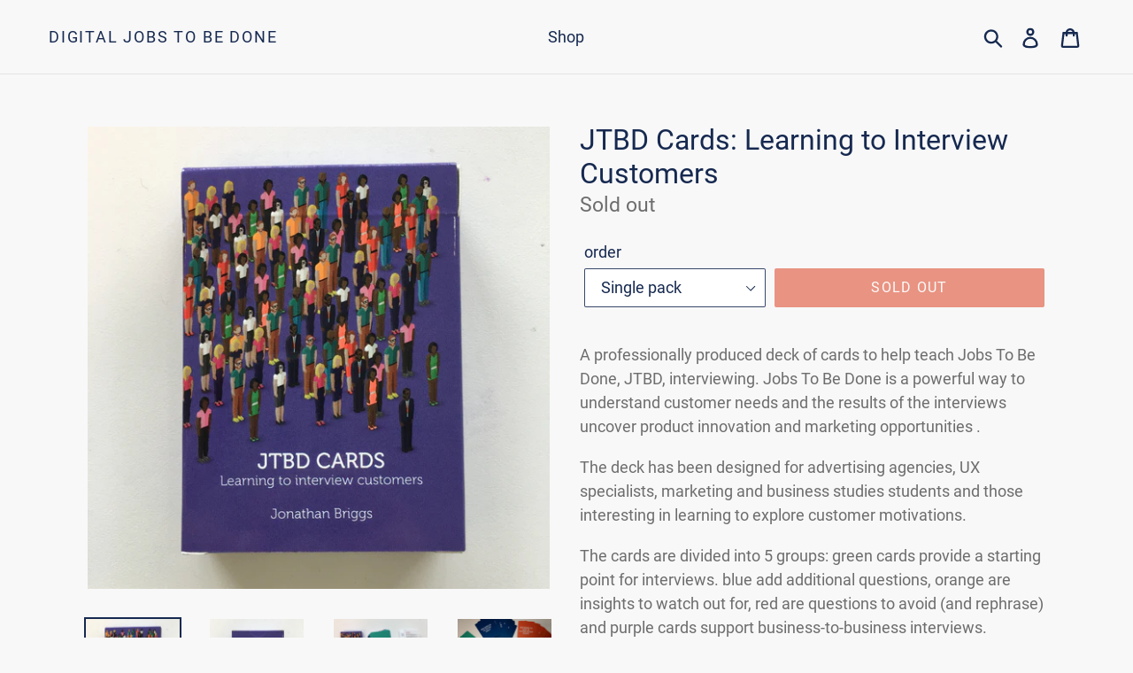

--- FILE ---
content_type: text/html; charset=utf-8
request_url: https://shop.digitaljobstobedone.com/products/jtbd-cards-learning-to-interview-customers
body_size: 16846
content:
<!doctype html>
<!--[if IE 9]> <html class="ie9 no-js" lang="en"> <![endif]-->
<!--[if (gt IE 9)|!(IE)]><!--> <html class="no-js" lang="en"> <!--<![endif]-->
<head>
  <meta charset="utf-8">
  <meta http-equiv="X-UA-Compatible" content="IE=edge,chrome=1">
  <meta name="viewport" content="width=device-width,initial-scale=1">
  <meta name="theme-color" content="#da2f0c">
  <link rel="canonical" href="https://shop.digitaljobstobedone.com/products/jtbd-cards-learning-to-interview-customers"><title>JTBD Cards: Learning to Interview Customers
&ndash; Digital Jobs To Be Done</title><meta name="description" content="A professionally produced deck of cards to help teach Jobs To Be Done, JTBD, interviewing. Jobs To Be Done is a powerful way to understand customer needs and the results of the interviews uncover product innovation and marketing opportunities . The deck has been designed for advertising agencies, UX specialists, market"><!-- /snippets/social-meta-tags.liquid -->




<meta property="og:site_name" content="Digital Jobs To Be Done">
<meta property="og:url" content="https://shop.digitaljobstobedone.com/products/jtbd-cards-learning-to-interview-customers">
<meta property="og:title" content="JTBD Cards: Learning to Interview Customers">
<meta property="og:type" content="product">
<meta property="og:description" content="A professionally produced deck of cards to help teach Jobs To Be Done, JTBD, interviewing. Jobs To Be Done is a powerful way to understand customer needs and the results of the interviews uncover product innovation and marketing opportunities . The deck has been designed for advertising agencies, UX specialists, market">

  <meta property="og:price:amount" content="49.99">
  <meta property="og:price:currency" content="USD">

<meta property="og:image" content="http://shop.digitaljobstobedone.com/cdn/shop/products/Photo_4-11-16_12_09_29_1200x1200.jpg?v=1537275807"><meta property="og:image" content="http://shop.digitaljobstobedone.com/cdn/shop/products/Photo_4-11-16_12_09_48_1200x1200.jpg?v=1537275807"><meta property="og:image" content="http://shop.digitaljobstobedone.com/cdn/shop/products/Photo_4-11-16_12_12_24_1200x1200.jpg?v=1537275807">
<meta property="og:image:secure_url" content="https://shop.digitaljobstobedone.com/cdn/shop/products/Photo_4-11-16_12_09_29_1200x1200.jpg?v=1537275807"><meta property="og:image:secure_url" content="https://shop.digitaljobstobedone.com/cdn/shop/products/Photo_4-11-16_12_09_48_1200x1200.jpg?v=1537275807"><meta property="og:image:secure_url" content="https://shop.digitaljobstobedone.com/cdn/shop/products/Photo_4-11-16_12_12_24_1200x1200.jpg?v=1537275807">


<meta name="twitter:card" content="summary_large_image">
<meta name="twitter:title" content="JTBD Cards: Learning to Interview Customers">
<meta name="twitter:description" content="A professionally produced deck of cards to help teach Jobs To Be Done, JTBD, interviewing. Jobs To Be Done is a powerful way to understand customer needs and the results of the interviews uncover product innovation and marketing opportunities . The deck has been designed for advertising agencies, UX specialists, market">


  <link href="//shop.digitaljobstobedone.com/cdn/shop/t/1/assets/theme.scss.css?v=1890119605049716611712054927" rel="stylesheet" type="text/css" media="all" />

  <script>
    var theme = {
      strings: {
        addToCart: "Add to cart",
        soldOut: "Sold out",
        unavailable: "Unavailable",
        regularPrice: "Regular price",
        sale: "Sale",
        showMore: "Show More",
        showLess: "Show Less",
        addressError: "Error looking up that address",
        addressNoResults: "No results for that address",
        addressQueryLimit: "You have exceeded the Google API usage limit. Consider upgrading to a \u003ca href=\"https:\/\/developers.google.com\/maps\/premium\/usage-limits\"\u003ePremium Plan\u003c\/a\u003e.",
        authError: "There was a problem authenticating your Google Maps account.",
        newWindow: "Opens in a new window.",
        external: "Opens external website.",
        newWindowExternal: "Opens external website in a new window."
      },
      moneyFormat: "${{amount}}"
    }

    document.documentElement.className = document.documentElement.className.replace('no-js', 'js');
  </script>

  <!--[if (lte IE 9) ]><script src="//shop.digitaljobstobedone.com/cdn/shop/t/1/assets/match-media.min.js?v=22265819453975888031533023240" type="text/javascript"></script><![endif]--><!--[if (gt IE 9)|!(IE)]><!--><script src="//shop.digitaljobstobedone.com/cdn/shop/t/1/assets/lazysizes.js?v=68441465964607740661533023240" async="async"></script><!--<![endif]-->
  <!--[if lte IE 9]><script src="//shop.digitaljobstobedone.com/cdn/shop/t/1/assets/lazysizes.min.js?v=32"></script><![endif]-->

  <!--[if (gt IE 9)|!(IE)]><!--><script src="//shop.digitaljobstobedone.com/cdn/shop/t/1/assets/vendor.js?v=121857302354663160541533023241" defer="defer"></script><!--<![endif]-->
  <!--[if lte IE 9]><script src="//shop.digitaljobstobedone.com/cdn/shop/t/1/assets/vendor.js?v=121857302354663160541533023241"></script><![endif]-->

  <!--[if (gt IE 9)|!(IE)]><!--><script src="//shop.digitaljobstobedone.com/cdn/shop/t/1/assets/theme.js?v=11615611305157307081639408476" defer="defer"></script><!--<![endif]-->
  <!--[if lte IE 9]><script src="//shop.digitaljobstobedone.com/cdn/shop/t/1/assets/theme.js?v=11615611305157307081639408476"></script><![endif]-->

  <script>window.performance && window.performance.mark && window.performance.mark('shopify.content_for_header.start');</script><meta id="shopify-digital-wallet" name="shopify-digital-wallet" content="/1864237169/digital_wallets/dialog">
<meta name="shopify-checkout-api-token" content="9d50b51db4b6d3e75423c02420456f91">
<meta id="in-context-paypal-metadata" data-shop-id="1864237169" data-venmo-supported="false" data-environment="production" data-locale="en_US" data-paypal-v4="true" data-currency="USD">
<link rel="alternate" type="application/json+oembed" href="https://shop.digitaljobstobedone.com/products/jtbd-cards-learning-to-interview-customers.oembed">
<script async="async" src="/checkouts/internal/preloads.js?locale=en-US"></script>
<link rel="preconnect" href="https://shop.app" crossorigin="anonymous">
<script async="async" src="https://shop.app/checkouts/internal/preloads.js?locale=en-US&shop_id=1864237169" crossorigin="anonymous"></script>
<script id="apple-pay-shop-capabilities" type="application/json">{"shopId":1864237169,"countryCode":"SG","currencyCode":"USD","merchantCapabilities":["supports3DS"],"merchantId":"gid:\/\/shopify\/Shop\/1864237169","merchantName":"Digital Jobs To Be Done","requiredBillingContactFields":["postalAddress","email","phone"],"requiredShippingContactFields":["postalAddress","email","phone"],"shippingType":"shipping","supportedNetworks":["visa","masterCard","amex"],"total":{"type":"pending","label":"Digital Jobs To Be Done","amount":"1.00"},"shopifyPaymentsEnabled":true,"supportsSubscriptions":true}</script>
<script id="shopify-features" type="application/json">{"accessToken":"9d50b51db4b6d3e75423c02420456f91","betas":["rich-media-storefront-analytics"],"domain":"shop.digitaljobstobedone.com","predictiveSearch":true,"shopId":1864237169,"locale":"en"}</script>
<script>var Shopify = Shopify || {};
Shopify.shop = "digitaljobstobedone.myshopify.com";
Shopify.locale = "en";
Shopify.currency = {"active":"USD","rate":"1.0"};
Shopify.country = "US";
Shopify.theme = {"name":"Debut","id":33203847281,"schema_name":"Debut","schema_version":"7.0.0","theme_store_id":796,"role":"main"};
Shopify.theme.handle = "null";
Shopify.theme.style = {"id":null,"handle":null};
Shopify.cdnHost = "shop.digitaljobstobedone.com/cdn";
Shopify.routes = Shopify.routes || {};
Shopify.routes.root = "/";</script>
<script type="module">!function(o){(o.Shopify=o.Shopify||{}).modules=!0}(window);</script>
<script>!function(o){function n(){var o=[];function n(){o.push(Array.prototype.slice.apply(arguments))}return n.q=o,n}var t=o.Shopify=o.Shopify||{};t.loadFeatures=n(),t.autoloadFeatures=n()}(window);</script>
<script>
  window.ShopifyPay = window.ShopifyPay || {};
  window.ShopifyPay.apiHost = "shop.app\/pay";
  window.ShopifyPay.redirectState = null;
</script>
<script id="shop-js-analytics" type="application/json">{"pageType":"product"}</script>
<script defer="defer" async type="module" src="//shop.digitaljobstobedone.com/cdn/shopifycloud/shop-js/modules/v2/client.init-shop-cart-sync_BT-GjEfc.en.esm.js"></script>
<script defer="defer" async type="module" src="//shop.digitaljobstobedone.com/cdn/shopifycloud/shop-js/modules/v2/chunk.common_D58fp_Oc.esm.js"></script>
<script defer="defer" async type="module" src="//shop.digitaljobstobedone.com/cdn/shopifycloud/shop-js/modules/v2/chunk.modal_xMitdFEc.esm.js"></script>
<script type="module">
  await import("//shop.digitaljobstobedone.com/cdn/shopifycloud/shop-js/modules/v2/client.init-shop-cart-sync_BT-GjEfc.en.esm.js");
await import("//shop.digitaljobstobedone.com/cdn/shopifycloud/shop-js/modules/v2/chunk.common_D58fp_Oc.esm.js");
await import("//shop.digitaljobstobedone.com/cdn/shopifycloud/shop-js/modules/v2/chunk.modal_xMitdFEc.esm.js");

  window.Shopify.SignInWithShop?.initShopCartSync?.({"fedCMEnabled":true,"windoidEnabled":true});

</script>
<script>
  window.Shopify = window.Shopify || {};
  if (!window.Shopify.featureAssets) window.Shopify.featureAssets = {};
  window.Shopify.featureAssets['shop-js'] = {"shop-cart-sync":["modules/v2/client.shop-cart-sync_DZOKe7Ll.en.esm.js","modules/v2/chunk.common_D58fp_Oc.esm.js","modules/v2/chunk.modal_xMitdFEc.esm.js"],"init-fed-cm":["modules/v2/client.init-fed-cm_B6oLuCjv.en.esm.js","modules/v2/chunk.common_D58fp_Oc.esm.js","modules/v2/chunk.modal_xMitdFEc.esm.js"],"shop-cash-offers":["modules/v2/client.shop-cash-offers_D2sdYoxE.en.esm.js","modules/v2/chunk.common_D58fp_Oc.esm.js","modules/v2/chunk.modal_xMitdFEc.esm.js"],"shop-login-button":["modules/v2/client.shop-login-button_QeVjl5Y3.en.esm.js","modules/v2/chunk.common_D58fp_Oc.esm.js","modules/v2/chunk.modal_xMitdFEc.esm.js"],"pay-button":["modules/v2/client.pay-button_DXTOsIq6.en.esm.js","modules/v2/chunk.common_D58fp_Oc.esm.js","modules/v2/chunk.modal_xMitdFEc.esm.js"],"shop-button":["modules/v2/client.shop-button_DQZHx9pm.en.esm.js","modules/v2/chunk.common_D58fp_Oc.esm.js","modules/v2/chunk.modal_xMitdFEc.esm.js"],"avatar":["modules/v2/client.avatar_BTnouDA3.en.esm.js"],"init-windoid":["modules/v2/client.init-windoid_CR1B-cfM.en.esm.js","modules/v2/chunk.common_D58fp_Oc.esm.js","modules/v2/chunk.modal_xMitdFEc.esm.js"],"init-shop-for-new-customer-accounts":["modules/v2/client.init-shop-for-new-customer-accounts_C_vY_xzh.en.esm.js","modules/v2/client.shop-login-button_QeVjl5Y3.en.esm.js","modules/v2/chunk.common_D58fp_Oc.esm.js","modules/v2/chunk.modal_xMitdFEc.esm.js"],"init-shop-email-lookup-coordinator":["modules/v2/client.init-shop-email-lookup-coordinator_BI7n9ZSv.en.esm.js","modules/v2/chunk.common_D58fp_Oc.esm.js","modules/v2/chunk.modal_xMitdFEc.esm.js"],"init-shop-cart-sync":["modules/v2/client.init-shop-cart-sync_BT-GjEfc.en.esm.js","modules/v2/chunk.common_D58fp_Oc.esm.js","modules/v2/chunk.modal_xMitdFEc.esm.js"],"shop-toast-manager":["modules/v2/client.shop-toast-manager_DiYdP3xc.en.esm.js","modules/v2/chunk.common_D58fp_Oc.esm.js","modules/v2/chunk.modal_xMitdFEc.esm.js"],"init-customer-accounts":["modules/v2/client.init-customer-accounts_D9ZNqS-Q.en.esm.js","modules/v2/client.shop-login-button_QeVjl5Y3.en.esm.js","modules/v2/chunk.common_D58fp_Oc.esm.js","modules/v2/chunk.modal_xMitdFEc.esm.js"],"init-customer-accounts-sign-up":["modules/v2/client.init-customer-accounts-sign-up_iGw4briv.en.esm.js","modules/v2/client.shop-login-button_QeVjl5Y3.en.esm.js","modules/v2/chunk.common_D58fp_Oc.esm.js","modules/v2/chunk.modal_xMitdFEc.esm.js"],"shop-follow-button":["modules/v2/client.shop-follow-button_CqMgW2wH.en.esm.js","modules/v2/chunk.common_D58fp_Oc.esm.js","modules/v2/chunk.modal_xMitdFEc.esm.js"],"checkout-modal":["modules/v2/client.checkout-modal_xHeaAweL.en.esm.js","modules/v2/chunk.common_D58fp_Oc.esm.js","modules/v2/chunk.modal_xMitdFEc.esm.js"],"shop-login":["modules/v2/client.shop-login_D91U-Q7h.en.esm.js","modules/v2/chunk.common_D58fp_Oc.esm.js","modules/v2/chunk.modal_xMitdFEc.esm.js"],"lead-capture":["modules/v2/client.lead-capture_BJmE1dJe.en.esm.js","modules/v2/chunk.common_D58fp_Oc.esm.js","modules/v2/chunk.modal_xMitdFEc.esm.js"],"payment-terms":["modules/v2/client.payment-terms_Ci9AEqFq.en.esm.js","modules/v2/chunk.common_D58fp_Oc.esm.js","modules/v2/chunk.modal_xMitdFEc.esm.js"]};
</script>
<script id="__st">var __st={"a":1864237169,"offset":28800,"reqid":"e7b9109b-48f7-4def-8082-0d31c01c134f-1769387778","pageurl":"shop.digitaljobstobedone.com\/products\/jtbd-cards-learning-to-interview-customers","u":"38571cb1cab0","p":"product","rtyp":"product","rid":1384619343985};</script>
<script>window.ShopifyPaypalV4VisibilityTracking = true;</script>
<script id="captcha-bootstrap">!function(){'use strict';const t='contact',e='account',n='new_comment',o=[[t,t],['blogs',n],['comments',n],[t,'customer']],c=[[e,'customer_login'],[e,'guest_login'],[e,'recover_customer_password'],[e,'create_customer']],r=t=>t.map((([t,e])=>`form[action*='/${t}']:not([data-nocaptcha='true']) input[name='form_type'][value='${e}']`)).join(','),a=t=>()=>t?[...document.querySelectorAll(t)].map((t=>t.form)):[];function s(){const t=[...o],e=r(t);return a(e)}const i='password',u='form_key',d=['recaptcha-v3-token','g-recaptcha-response','h-captcha-response',i],f=()=>{try{return window.sessionStorage}catch{return}},m='__shopify_v',_=t=>t.elements[u];function p(t,e,n=!1){try{const o=window.sessionStorage,c=JSON.parse(o.getItem(e)),{data:r}=function(t){const{data:e,action:n}=t;return t[m]||n?{data:e,action:n}:{data:t,action:n}}(c);for(const[e,n]of Object.entries(r))t.elements[e]&&(t.elements[e].value=n);n&&o.removeItem(e)}catch(o){console.error('form repopulation failed',{error:o})}}const l='form_type',E='cptcha';function T(t){t.dataset[E]=!0}const w=window,h=w.document,L='Shopify',v='ce_forms',y='captcha';let A=!1;((t,e)=>{const n=(g='f06e6c50-85a8-45c8-87d0-21a2b65856fe',I='https://cdn.shopify.com/shopifycloud/storefront-forms-hcaptcha/ce_storefront_forms_captcha_hcaptcha.v1.5.2.iife.js',D={infoText:'Protected by hCaptcha',privacyText:'Privacy',termsText:'Terms'},(t,e,n)=>{const o=w[L][v],c=o.bindForm;if(c)return c(t,g,e,D).then(n);var r;o.q.push([[t,g,e,D],n]),r=I,A||(h.body.append(Object.assign(h.createElement('script'),{id:'captcha-provider',async:!0,src:r})),A=!0)});var g,I,D;w[L]=w[L]||{},w[L][v]=w[L][v]||{},w[L][v].q=[],w[L][y]=w[L][y]||{},w[L][y].protect=function(t,e){n(t,void 0,e),T(t)},Object.freeze(w[L][y]),function(t,e,n,w,h,L){const[v,y,A,g]=function(t,e,n){const i=e?o:[],u=t?c:[],d=[...i,...u],f=r(d),m=r(i),_=r(d.filter((([t,e])=>n.includes(e))));return[a(f),a(m),a(_),s()]}(w,h,L),I=t=>{const e=t.target;return e instanceof HTMLFormElement?e:e&&e.form},D=t=>v().includes(t);t.addEventListener('submit',(t=>{const e=I(t);if(!e)return;const n=D(e)&&!e.dataset.hcaptchaBound&&!e.dataset.recaptchaBound,o=_(e),c=g().includes(e)&&(!o||!o.value);(n||c)&&t.preventDefault(),c&&!n&&(function(t){try{if(!f())return;!function(t){const e=f();if(!e)return;const n=_(t);if(!n)return;const o=n.value;o&&e.removeItem(o)}(t);const e=Array.from(Array(32),(()=>Math.random().toString(36)[2])).join('');!function(t,e){_(t)||t.append(Object.assign(document.createElement('input'),{type:'hidden',name:u})),t.elements[u].value=e}(t,e),function(t,e){const n=f();if(!n)return;const o=[...t.querySelectorAll(`input[type='${i}']`)].map((({name:t})=>t)),c=[...d,...o],r={};for(const[a,s]of new FormData(t).entries())c.includes(a)||(r[a]=s);n.setItem(e,JSON.stringify({[m]:1,action:t.action,data:r}))}(t,e)}catch(e){console.error('failed to persist form',e)}}(e),e.submit())}));const S=(t,e)=>{t&&!t.dataset[E]&&(n(t,e.some((e=>e===t))),T(t))};for(const o of['focusin','change'])t.addEventListener(o,(t=>{const e=I(t);D(e)&&S(e,y())}));const B=e.get('form_key'),M=e.get(l),P=B&&M;t.addEventListener('DOMContentLoaded',(()=>{const t=y();if(P)for(const e of t)e.elements[l].value===M&&p(e,B);[...new Set([...A(),...v().filter((t=>'true'===t.dataset.shopifyCaptcha))])].forEach((e=>S(e,t)))}))}(h,new URLSearchParams(w.location.search),n,t,e,['guest_login'])})(!0,!0)}();</script>
<script integrity="sha256-4kQ18oKyAcykRKYeNunJcIwy7WH5gtpwJnB7kiuLZ1E=" data-source-attribution="shopify.loadfeatures" defer="defer" src="//shop.digitaljobstobedone.com/cdn/shopifycloud/storefront/assets/storefront/load_feature-a0a9edcb.js" crossorigin="anonymous"></script>
<script crossorigin="anonymous" defer="defer" src="//shop.digitaljobstobedone.com/cdn/shopifycloud/storefront/assets/shopify_pay/storefront-65b4c6d7.js?v=20250812"></script>
<script data-source-attribution="shopify.dynamic_checkout.dynamic.init">var Shopify=Shopify||{};Shopify.PaymentButton=Shopify.PaymentButton||{isStorefrontPortableWallets:!0,init:function(){window.Shopify.PaymentButton.init=function(){};var t=document.createElement("script");t.src="https://shop.digitaljobstobedone.com/cdn/shopifycloud/portable-wallets/latest/portable-wallets.en.js",t.type="module",document.head.appendChild(t)}};
</script>
<script data-source-attribution="shopify.dynamic_checkout.buyer_consent">
  function portableWalletsHideBuyerConsent(e){var t=document.getElementById("shopify-buyer-consent"),n=document.getElementById("shopify-subscription-policy-button");t&&n&&(t.classList.add("hidden"),t.setAttribute("aria-hidden","true"),n.removeEventListener("click",e))}function portableWalletsShowBuyerConsent(e){var t=document.getElementById("shopify-buyer-consent"),n=document.getElementById("shopify-subscription-policy-button");t&&n&&(t.classList.remove("hidden"),t.removeAttribute("aria-hidden"),n.addEventListener("click",e))}window.Shopify?.PaymentButton&&(window.Shopify.PaymentButton.hideBuyerConsent=portableWalletsHideBuyerConsent,window.Shopify.PaymentButton.showBuyerConsent=portableWalletsShowBuyerConsent);
</script>
<script data-source-attribution="shopify.dynamic_checkout.cart.bootstrap">document.addEventListener("DOMContentLoaded",(function(){function t(){return document.querySelector("shopify-accelerated-checkout-cart, shopify-accelerated-checkout")}if(t())Shopify.PaymentButton.init();else{new MutationObserver((function(e,n){t()&&(Shopify.PaymentButton.init(),n.disconnect())})).observe(document.body,{childList:!0,subtree:!0})}}));
</script>
<link id="shopify-accelerated-checkout-styles" rel="stylesheet" media="screen" href="https://shop.digitaljobstobedone.com/cdn/shopifycloud/portable-wallets/latest/accelerated-checkout-backwards-compat.css" crossorigin="anonymous">
<style id="shopify-accelerated-checkout-cart">
        #shopify-buyer-consent {
  margin-top: 1em;
  display: inline-block;
  width: 100%;
}

#shopify-buyer-consent.hidden {
  display: none;
}

#shopify-subscription-policy-button {
  background: none;
  border: none;
  padding: 0;
  text-decoration: underline;
  font-size: inherit;
  cursor: pointer;
}

#shopify-subscription-policy-button::before {
  box-shadow: none;
}

      </style>

<script>window.performance && window.performance.mark && window.performance.mark('shopify.content_for_header.end');</script>
 
<script>
  var _talkableq = _talkableq || [];
  _talkableq.push(['authenticate_customer', {"email":"","first_name":"","last_name":"","customer_id":""}]);
</script>
<script src="//d2jjzw81hqbuqv.cloudfront.net/integration/talkable-4.2.5.min.js" type="text/javascript"></script>
<script async src="//d2jjzw81hqbuqv.cloudfront.net/integration/clients/digital-jobs-to-be-done.min.js" type="text/javascript"></script>

<link href="https://monorail-edge.shopifysvc.com" rel="dns-prefetch">
<script>(function(){if ("sendBeacon" in navigator && "performance" in window) {try {var session_token_from_headers = performance.getEntriesByType('navigation')[0].serverTiming.find(x => x.name == '_s').description;} catch {var session_token_from_headers = undefined;}var session_cookie_matches = document.cookie.match(/_shopify_s=([^;]*)/);var session_token_from_cookie = session_cookie_matches && session_cookie_matches.length === 2 ? session_cookie_matches[1] : "";var session_token = session_token_from_headers || session_token_from_cookie || "";function handle_abandonment_event(e) {var entries = performance.getEntries().filter(function(entry) {return /monorail-edge.shopifysvc.com/.test(entry.name);});if (!window.abandonment_tracked && entries.length === 0) {window.abandonment_tracked = true;var currentMs = Date.now();var navigation_start = performance.timing.navigationStart;var payload = {shop_id: 1864237169,url: window.location.href,navigation_start,duration: currentMs - navigation_start,session_token,page_type: "product"};window.navigator.sendBeacon("https://monorail-edge.shopifysvc.com/v1/produce", JSON.stringify({schema_id: "online_store_buyer_site_abandonment/1.1",payload: payload,metadata: {event_created_at_ms: currentMs,event_sent_at_ms: currentMs}}));}}window.addEventListener('pagehide', handle_abandonment_event);}}());</script>
<script id="web-pixels-manager-setup">(function e(e,d,r,n,o){if(void 0===o&&(o={}),!Boolean(null===(a=null===(i=window.Shopify)||void 0===i?void 0:i.analytics)||void 0===a?void 0:a.replayQueue)){var i,a;window.Shopify=window.Shopify||{};var t=window.Shopify;t.analytics=t.analytics||{};var s=t.analytics;s.replayQueue=[],s.publish=function(e,d,r){return s.replayQueue.push([e,d,r]),!0};try{self.performance.mark("wpm:start")}catch(e){}var l=function(){var e={modern:/Edge?\/(1{2}[4-9]|1[2-9]\d|[2-9]\d{2}|\d{4,})\.\d+(\.\d+|)|Firefox\/(1{2}[4-9]|1[2-9]\d|[2-9]\d{2}|\d{4,})\.\d+(\.\d+|)|Chrom(ium|e)\/(9{2}|\d{3,})\.\d+(\.\d+|)|(Maci|X1{2}).+ Version\/(15\.\d+|(1[6-9]|[2-9]\d|\d{3,})\.\d+)([,.]\d+|)( \(\w+\)|)( Mobile\/\w+|) Safari\/|Chrome.+OPR\/(9{2}|\d{3,})\.\d+\.\d+|(CPU[ +]OS|iPhone[ +]OS|CPU[ +]iPhone|CPU IPhone OS|CPU iPad OS)[ +]+(15[._]\d+|(1[6-9]|[2-9]\d|\d{3,})[._]\d+)([._]\d+|)|Android:?[ /-](13[3-9]|1[4-9]\d|[2-9]\d{2}|\d{4,})(\.\d+|)(\.\d+|)|Android.+Firefox\/(13[5-9]|1[4-9]\d|[2-9]\d{2}|\d{4,})\.\d+(\.\d+|)|Android.+Chrom(ium|e)\/(13[3-9]|1[4-9]\d|[2-9]\d{2}|\d{4,})\.\d+(\.\d+|)|SamsungBrowser\/([2-9]\d|\d{3,})\.\d+/,legacy:/Edge?\/(1[6-9]|[2-9]\d|\d{3,})\.\d+(\.\d+|)|Firefox\/(5[4-9]|[6-9]\d|\d{3,})\.\d+(\.\d+|)|Chrom(ium|e)\/(5[1-9]|[6-9]\d|\d{3,})\.\d+(\.\d+|)([\d.]+$|.*Safari\/(?![\d.]+ Edge\/[\d.]+$))|(Maci|X1{2}).+ Version\/(10\.\d+|(1[1-9]|[2-9]\d|\d{3,})\.\d+)([,.]\d+|)( \(\w+\)|)( Mobile\/\w+|) Safari\/|Chrome.+OPR\/(3[89]|[4-9]\d|\d{3,})\.\d+\.\d+|(CPU[ +]OS|iPhone[ +]OS|CPU[ +]iPhone|CPU IPhone OS|CPU iPad OS)[ +]+(10[._]\d+|(1[1-9]|[2-9]\d|\d{3,})[._]\d+)([._]\d+|)|Android:?[ /-](13[3-9]|1[4-9]\d|[2-9]\d{2}|\d{4,})(\.\d+|)(\.\d+|)|Mobile Safari.+OPR\/([89]\d|\d{3,})\.\d+\.\d+|Android.+Firefox\/(13[5-9]|1[4-9]\d|[2-9]\d{2}|\d{4,})\.\d+(\.\d+|)|Android.+Chrom(ium|e)\/(13[3-9]|1[4-9]\d|[2-9]\d{2}|\d{4,})\.\d+(\.\d+|)|Android.+(UC? ?Browser|UCWEB|U3)[ /]?(15\.([5-9]|\d{2,})|(1[6-9]|[2-9]\d|\d{3,})\.\d+)\.\d+|SamsungBrowser\/(5\.\d+|([6-9]|\d{2,})\.\d+)|Android.+MQ{2}Browser\/(14(\.(9|\d{2,})|)|(1[5-9]|[2-9]\d|\d{3,})(\.\d+|))(\.\d+|)|K[Aa][Ii]OS\/(3\.\d+|([4-9]|\d{2,})\.\d+)(\.\d+|)/},d=e.modern,r=e.legacy,n=navigator.userAgent;return n.match(d)?"modern":n.match(r)?"legacy":"unknown"}(),u="modern"===l?"modern":"legacy",c=(null!=n?n:{modern:"",legacy:""})[u],f=function(e){return[e.baseUrl,"/wpm","/b",e.hashVersion,"modern"===e.buildTarget?"m":"l",".js"].join("")}({baseUrl:d,hashVersion:r,buildTarget:u}),m=function(e){var d=e.version,r=e.bundleTarget,n=e.surface,o=e.pageUrl,i=e.monorailEndpoint;return{emit:function(e){var a=e.status,t=e.errorMsg,s=(new Date).getTime(),l=JSON.stringify({metadata:{event_sent_at_ms:s},events:[{schema_id:"web_pixels_manager_load/3.1",payload:{version:d,bundle_target:r,page_url:o,status:a,surface:n,error_msg:t},metadata:{event_created_at_ms:s}}]});if(!i)return console&&console.warn&&console.warn("[Web Pixels Manager] No Monorail endpoint provided, skipping logging."),!1;try{return self.navigator.sendBeacon.bind(self.navigator)(i,l)}catch(e){}var u=new XMLHttpRequest;try{return u.open("POST",i,!0),u.setRequestHeader("Content-Type","text/plain"),u.send(l),!0}catch(e){return console&&console.warn&&console.warn("[Web Pixels Manager] Got an unhandled error while logging to Monorail."),!1}}}}({version:r,bundleTarget:l,surface:e.surface,pageUrl:self.location.href,monorailEndpoint:e.monorailEndpoint});try{o.browserTarget=l,function(e){var d=e.src,r=e.async,n=void 0===r||r,o=e.onload,i=e.onerror,a=e.sri,t=e.scriptDataAttributes,s=void 0===t?{}:t,l=document.createElement("script"),u=document.querySelector("head"),c=document.querySelector("body");if(l.async=n,l.src=d,a&&(l.integrity=a,l.crossOrigin="anonymous"),s)for(var f in s)if(Object.prototype.hasOwnProperty.call(s,f))try{l.dataset[f]=s[f]}catch(e){}if(o&&l.addEventListener("load",o),i&&l.addEventListener("error",i),u)u.appendChild(l);else{if(!c)throw new Error("Did not find a head or body element to append the script");c.appendChild(l)}}({src:f,async:!0,onload:function(){if(!function(){var e,d;return Boolean(null===(d=null===(e=window.Shopify)||void 0===e?void 0:e.analytics)||void 0===d?void 0:d.initialized)}()){var d=window.webPixelsManager.init(e)||void 0;if(d){var r=window.Shopify.analytics;r.replayQueue.forEach((function(e){var r=e[0],n=e[1],o=e[2];d.publishCustomEvent(r,n,o)})),r.replayQueue=[],r.publish=d.publishCustomEvent,r.visitor=d.visitor,r.initialized=!0}}},onerror:function(){return m.emit({status:"failed",errorMsg:"".concat(f," has failed to load")})},sri:function(e){var d=/^sha384-[A-Za-z0-9+/=]+$/;return"string"==typeof e&&d.test(e)}(c)?c:"",scriptDataAttributes:o}),m.emit({status:"loading"})}catch(e){m.emit({status:"failed",errorMsg:(null==e?void 0:e.message)||"Unknown error"})}}})({shopId: 1864237169,storefrontBaseUrl: "https://shop.digitaljobstobedone.com",extensionsBaseUrl: "https://extensions.shopifycdn.com/cdn/shopifycloud/web-pixels-manager",monorailEndpoint: "https://monorail-edge.shopifysvc.com/unstable/produce_batch",surface: "storefront-renderer",enabledBetaFlags: ["2dca8a86"],webPixelsConfigList: [{"id":"74678385","eventPayloadVersion":"v1","runtimeContext":"LAX","scriptVersion":"1","type":"CUSTOM","privacyPurposes":["ANALYTICS"],"name":"Google Analytics tag (migrated)"},{"id":"shopify-app-pixel","configuration":"{}","eventPayloadVersion":"v1","runtimeContext":"STRICT","scriptVersion":"0450","apiClientId":"shopify-pixel","type":"APP","privacyPurposes":["ANALYTICS","MARKETING"]},{"id":"shopify-custom-pixel","eventPayloadVersion":"v1","runtimeContext":"LAX","scriptVersion":"0450","apiClientId":"shopify-pixel","type":"CUSTOM","privacyPurposes":["ANALYTICS","MARKETING"]}],isMerchantRequest: false,initData: {"shop":{"name":"Digital Jobs To Be Done","paymentSettings":{"currencyCode":"USD"},"myshopifyDomain":"digitaljobstobedone.myshopify.com","countryCode":"SG","storefrontUrl":"https:\/\/shop.digitaljobstobedone.com"},"customer":null,"cart":null,"checkout":null,"productVariants":[{"price":{"amount":49.99,"currencyCode":"USD"},"product":{"title":"JTBD Cards: Learning to Interview Customers","vendor":"Crimson Sunbird LLP","id":"1384619343985","untranslatedTitle":"JTBD Cards: Learning to Interview Customers","url":"\/products\/jtbd-cards-learning-to-interview-customers","type":"Cards"},"id":"12513335378033","image":{"src":"\/\/shop.digitaljobstobedone.com\/cdn\/shop\/products\/Photo_4-11-16_12_09_29.jpg?v=1537275807"},"sku":"J1","title":"Single pack","untranslatedTitle":"Single pack"},{"price":{"amount":89.99,"currencyCode":"USD"},"product":{"title":"JTBD Cards: Learning to Interview Customers","vendor":"Crimson Sunbird LLP","id":"1384619343985","untranslatedTitle":"JTBD Cards: Learning to Interview Customers","url":"\/products\/jtbd-cards-learning-to-interview-customers","type":"Cards"},"id":"13951958712433","image":{"src":"\/\/shop.digitaljobstobedone.com\/cdn\/shop\/products\/Photo_4-11-16_12_09_29.jpg?v=1537275807"},"sku":"J2","title":"Double (2) pack","untranslatedTitle":"Double (2) pack"},{"price":{"amount":209.99,"currencyCode":"USD"},"product":{"title":"JTBD Cards: Learning to Interview Customers","vendor":"Crimson Sunbird LLP","id":"1384619343985","untranslatedTitle":"JTBD Cards: Learning to Interview Customers","url":"\/products\/jtbd-cards-learning-to-interview-customers","type":"Cards"},"id":"13951958777969","image":{"src":"\/\/shop.digitaljobstobedone.com\/cdn\/shop\/products\/Photo_4-11-16_12_09_29.jpg?v=1537275807"},"sku":"J5","title":"Workshop (5) pack","untranslatedTitle":"Workshop (5) pack"}],"purchasingCompany":null},},"https://shop.digitaljobstobedone.com/cdn","fcfee988w5aeb613cpc8e4bc33m6693e112",{"modern":"","legacy":""},{"shopId":"1864237169","storefrontBaseUrl":"https:\/\/shop.digitaljobstobedone.com","extensionBaseUrl":"https:\/\/extensions.shopifycdn.com\/cdn\/shopifycloud\/web-pixels-manager","surface":"storefront-renderer","enabledBetaFlags":"[\"2dca8a86\"]","isMerchantRequest":"false","hashVersion":"fcfee988w5aeb613cpc8e4bc33m6693e112","publish":"custom","events":"[[\"page_viewed\",{}],[\"product_viewed\",{\"productVariant\":{\"price\":{\"amount\":49.99,\"currencyCode\":\"USD\"},\"product\":{\"title\":\"JTBD Cards: Learning to Interview Customers\",\"vendor\":\"Crimson Sunbird LLP\",\"id\":\"1384619343985\",\"untranslatedTitle\":\"JTBD Cards: Learning to Interview Customers\",\"url\":\"\/products\/jtbd-cards-learning-to-interview-customers\",\"type\":\"Cards\"},\"id\":\"12513335378033\",\"image\":{\"src\":\"\/\/shop.digitaljobstobedone.com\/cdn\/shop\/products\/Photo_4-11-16_12_09_29.jpg?v=1537275807\"},\"sku\":\"J1\",\"title\":\"Single pack\",\"untranslatedTitle\":\"Single pack\"}}]]"});</script><script>
  window.ShopifyAnalytics = window.ShopifyAnalytics || {};
  window.ShopifyAnalytics.meta = window.ShopifyAnalytics.meta || {};
  window.ShopifyAnalytics.meta.currency = 'USD';
  var meta = {"product":{"id":1384619343985,"gid":"gid:\/\/shopify\/Product\/1384619343985","vendor":"Crimson Sunbird LLP","type":"Cards","handle":"jtbd-cards-learning-to-interview-customers","variants":[{"id":12513335378033,"price":4999,"name":"JTBD Cards: Learning to Interview Customers - Single pack","public_title":"Single pack","sku":"J1"},{"id":13951958712433,"price":8999,"name":"JTBD Cards: Learning to Interview Customers - Double (2) pack","public_title":"Double (2) pack","sku":"J2"},{"id":13951958777969,"price":20999,"name":"JTBD Cards: Learning to Interview Customers - Workshop (5) pack","public_title":"Workshop (5) pack","sku":"J5"}],"remote":false},"page":{"pageType":"product","resourceType":"product","resourceId":1384619343985,"requestId":"e7b9109b-48f7-4def-8082-0d31c01c134f-1769387778"}};
  for (var attr in meta) {
    window.ShopifyAnalytics.meta[attr] = meta[attr];
  }
</script>
<script class="analytics">
  (function () {
    var customDocumentWrite = function(content) {
      var jquery = null;

      if (window.jQuery) {
        jquery = window.jQuery;
      } else if (window.Checkout && window.Checkout.$) {
        jquery = window.Checkout.$;
      }

      if (jquery) {
        jquery('body').append(content);
      }
    };

    var hasLoggedConversion = function(token) {
      if (token) {
        return document.cookie.indexOf('loggedConversion=' + token) !== -1;
      }
      return false;
    }

    var setCookieIfConversion = function(token) {
      if (token) {
        var twoMonthsFromNow = new Date(Date.now());
        twoMonthsFromNow.setMonth(twoMonthsFromNow.getMonth() + 2);

        document.cookie = 'loggedConversion=' + token + '; expires=' + twoMonthsFromNow;
      }
    }

    var trekkie = window.ShopifyAnalytics.lib = window.trekkie = window.trekkie || [];
    if (trekkie.integrations) {
      return;
    }
    trekkie.methods = [
      'identify',
      'page',
      'ready',
      'track',
      'trackForm',
      'trackLink'
    ];
    trekkie.factory = function(method) {
      return function() {
        var args = Array.prototype.slice.call(arguments);
        args.unshift(method);
        trekkie.push(args);
        return trekkie;
      };
    };
    for (var i = 0; i < trekkie.methods.length; i++) {
      var key = trekkie.methods[i];
      trekkie[key] = trekkie.factory(key);
    }
    trekkie.load = function(config) {
      trekkie.config = config || {};
      trekkie.config.initialDocumentCookie = document.cookie;
      var first = document.getElementsByTagName('script')[0];
      var script = document.createElement('script');
      script.type = 'text/javascript';
      script.onerror = function(e) {
        var scriptFallback = document.createElement('script');
        scriptFallback.type = 'text/javascript';
        scriptFallback.onerror = function(error) {
                var Monorail = {
      produce: function produce(monorailDomain, schemaId, payload) {
        var currentMs = new Date().getTime();
        var event = {
          schema_id: schemaId,
          payload: payload,
          metadata: {
            event_created_at_ms: currentMs,
            event_sent_at_ms: currentMs
          }
        };
        return Monorail.sendRequest("https://" + monorailDomain + "/v1/produce", JSON.stringify(event));
      },
      sendRequest: function sendRequest(endpointUrl, payload) {
        // Try the sendBeacon API
        if (window && window.navigator && typeof window.navigator.sendBeacon === 'function' && typeof window.Blob === 'function' && !Monorail.isIos12()) {
          var blobData = new window.Blob([payload], {
            type: 'text/plain'
          });

          if (window.navigator.sendBeacon(endpointUrl, blobData)) {
            return true;
          } // sendBeacon was not successful

        } // XHR beacon

        var xhr = new XMLHttpRequest();

        try {
          xhr.open('POST', endpointUrl);
          xhr.setRequestHeader('Content-Type', 'text/plain');
          xhr.send(payload);
        } catch (e) {
          console.log(e);
        }

        return false;
      },
      isIos12: function isIos12() {
        return window.navigator.userAgent.lastIndexOf('iPhone; CPU iPhone OS 12_') !== -1 || window.navigator.userAgent.lastIndexOf('iPad; CPU OS 12_') !== -1;
      }
    };
    Monorail.produce('monorail-edge.shopifysvc.com',
      'trekkie_storefront_load_errors/1.1',
      {shop_id: 1864237169,
      theme_id: 33203847281,
      app_name: "storefront",
      context_url: window.location.href,
      source_url: "//shop.digitaljobstobedone.com/cdn/s/trekkie.storefront.8d95595f799fbf7e1d32231b9a28fd43b70c67d3.min.js"});

        };
        scriptFallback.async = true;
        scriptFallback.src = '//shop.digitaljobstobedone.com/cdn/s/trekkie.storefront.8d95595f799fbf7e1d32231b9a28fd43b70c67d3.min.js';
        first.parentNode.insertBefore(scriptFallback, first);
      };
      script.async = true;
      script.src = '//shop.digitaljobstobedone.com/cdn/s/trekkie.storefront.8d95595f799fbf7e1d32231b9a28fd43b70c67d3.min.js';
      first.parentNode.insertBefore(script, first);
    };
    trekkie.load(
      {"Trekkie":{"appName":"storefront","development":false,"defaultAttributes":{"shopId":1864237169,"isMerchantRequest":null,"themeId":33203847281,"themeCityHash":"10152950620359338672","contentLanguage":"en","currency":"USD","eventMetadataId":"04cfeb63-9c4f-4bc5-8afb-f1e6de8d77ab"},"isServerSideCookieWritingEnabled":true,"monorailRegion":"shop_domain","enabledBetaFlags":["65f19447"]},"Session Attribution":{},"S2S":{"facebookCapiEnabled":false,"source":"trekkie-storefront-renderer","apiClientId":580111}}
    );

    var loaded = false;
    trekkie.ready(function() {
      if (loaded) return;
      loaded = true;

      window.ShopifyAnalytics.lib = window.trekkie;

      var originalDocumentWrite = document.write;
      document.write = customDocumentWrite;
      try { window.ShopifyAnalytics.merchantGoogleAnalytics.call(this); } catch(error) {};
      document.write = originalDocumentWrite;

      window.ShopifyAnalytics.lib.page(null,{"pageType":"product","resourceType":"product","resourceId":1384619343985,"requestId":"e7b9109b-48f7-4def-8082-0d31c01c134f-1769387778","shopifyEmitted":true});

      var match = window.location.pathname.match(/checkouts\/(.+)\/(thank_you|post_purchase)/)
      var token = match? match[1]: undefined;
      if (!hasLoggedConversion(token)) {
        setCookieIfConversion(token);
        window.ShopifyAnalytics.lib.track("Viewed Product",{"currency":"USD","variantId":12513335378033,"productId":1384619343985,"productGid":"gid:\/\/shopify\/Product\/1384619343985","name":"JTBD Cards: Learning to Interview Customers - Single pack","price":"49.99","sku":"J1","brand":"Crimson Sunbird LLP","variant":"Single pack","category":"Cards","nonInteraction":true,"remote":false},undefined,undefined,{"shopifyEmitted":true});
      window.ShopifyAnalytics.lib.track("monorail:\/\/trekkie_storefront_viewed_product\/1.1",{"currency":"USD","variantId":12513335378033,"productId":1384619343985,"productGid":"gid:\/\/shopify\/Product\/1384619343985","name":"JTBD Cards: Learning to Interview Customers - Single pack","price":"49.99","sku":"J1","brand":"Crimson Sunbird LLP","variant":"Single pack","category":"Cards","nonInteraction":true,"remote":false,"referer":"https:\/\/shop.digitaljobstobedone.com\/products\/jtbd-cards-learning-to-interview-customers"});
      }
    });


        var eventsListenerScript = document.createElement('script');
        eventsListenerScript.async = true;
        eventsListenerScript.src = "//shop.digitaljobstobedone.com/cdn/shopifycloud/storefront/assets/shop_events_listener-3da45d37.js";
        document.getElementsByTagName('head')[0].appendChild(eventsListenerScript);

})();</script>
  <script>
  if (!window.ga || (window.ga && typeof window.ga !== 'function')) {
    window.ga = function ga() {
      (window.ga.q = window.ga.q || []).push(arguments);
      if (window.Shopify && window.Shopify.analytics && typeof window.Shopify.analytics.publish === 'function') {
        window.Shopify.analytics.publish("ga_stub_called", {}, {sendTo: "google_osp_migration"});
      }
      console.error("Shopify's Google Analytics stub called with:", Array.from(arguments), "\nSee https://help.shopify.com/manual/promoting-marketing/pixels/pixel-migration#google for more information.");
    };
    if (window.Shopify && window.Shopify.analytics && typeof window.Shopify.analytics.publish === 'function') {
      window.Shopify.analytics.publish("ga_stub_initialized", {}, {sendTo: "google_osp_migration"});
    }
  }
</script>
<script
  defer
  src="https://shop.digitaljobstobedone.com/cdn/shopifycloud/perf-kit/shopify-perf-kit-3.0.4.min.js"
  data-application="storefront-renderer"
  data-shop-id="1864237169"
  data-render-region="gcp-us-east1"
  data-page-type="product"
  data-theme-instance-id="33203847281"
  data-theme-name="Debut"
  data-theme-version="7.0.0"
  data-monorail-region="shop_domain"
  data-resource-timing-sampling-rate="10"
  data-shs="true"
  data-shs-beacon="true"
  data-shs-export-with-fetch="true"
  data-shs-logs-sample-rate="1"
  data-shs-beacon-endpoint="https://shop.digitaljobstobedone.com/api/collect"
></script>
</head>

<body class="template-product">

  <a class="in-page-link visually-hidden skip-link" href="#MainContent">Skip to content</a>

  <div id="SearchDrawer" class="search-bar drawer drawer--top" role="dialog" aria-modal="true" aria-label="Search">
    <div class="search-bar__table">
      <div class="search-bar__table-cell search-bar__form-wrapper">
        <form class="search search-bar__form" action="/search" method="get" role="search">
          <input class="search__input search-bar__input" type="search" name="q" value="" placeholder="Search" aria-label="Search">
          <button class="search-bar__submit search__submit btn--link" type="submit">
            <svg aria-hidden="true" focusable="false" role="presentation" class="icon icon-search" viewBox="0 0 37 40"><path d="M35.6 36l-9.8-9.8c4.1-5.4 3.6-13.2-1.3-18.1-5.4-5.4-14.2-5.4-19.7 0-5.4 5.4-5.4 14.2 0 19.7 2.6 2.6 6.1 4.1 9.8 4.1 3 0 5.9-1 8.3-2.8l9.8 9.8c.4.4.9.6 1.4.6s1-.2 1.4-.6c.9-.9.9-2.1.1-2.9zm-20.9-8.2c-2.6 0-5.1-1-7-2.9-3.9-3.9-3.9-10.1 0-14C9.6 9 12.2 8 14.7 8s5.1 1 7 2.9c3.9 3.9 3.9 10.1 0 14-1.9 1.9-4.4 2.9-7 2.9z"/></svg>
            <span class="icon__fallback-text">Submit</span>
          </button>
        </form>
      </div>
      <div class="search-bar__table-cell text-right">
        <button type="button" class="btn--link search-bar__close js-drawer-close">
          <svg aria-hidden="true" focusable="false" role="presentation" class="icon icon-close" viewBox="0 0 37 40"><path d="M21.3 23l11-11c.8-.8.8-2 0-2.8-.8-.8-2-.8-2.8 0l-11 11-11-11c-.8-.8-2-.8-2.8 0-.8.8-.8 2 0 2.8l11 11-11 11c-.8.8-.8 2 0 2.8.4.4.9.6 1.4.6s1-.2 1.4-.6l11-11 11 11c.4.4.9.6 1.4.6s1-.2 1.4-.6c.8-.8.8-2 0-2.8l-11-11z"/></svg>
          <span class="icon__fallback-text">Close search</span>
        </button>
      </div>
    </div>
  </div>

  <div id="shopify-section-header" class="shopify-section">

<div data-section-id="header" data-section-type="header-section">
  

  <header class="site-header border-bottom logo--left" role="banner">
    <div class="grid grid--no-gutters grid--table site-header__mobile-nav">
      

      

      <div class="grid__item medium-up--one-quarter logo-align--left">
        
        
          <div class="h2 site-header__logo">
        
          
            <a class="site-header__logo-link" href="/">Digital Jobs To Be Done</a>
          
        
          </div>
        
      </div>

      
        <nav class="grid__item medium-up--one-half small--hide" id="AccessibleNav" role="navigation">
          <ul class="site-nav list--inline " id="SiteNav">
  



    
      <li>
        <a href="/collections/all" class="site-nav__link site-nav__link--main">Shop</a>
      </li>
    
  
</ul>

        </nav>
      

      <div class="grid__item medium-up--one-quarter text-right site-header__icons site-header__icons--plus">
        <div class="site-header__icons-wrapper">
          
            <div class="site-header__search site-header__icon small--hide">
              <form action="/search" method="get" class="search-header search" role="search">
  <input class="search-header__input search__input"
    type="search"
    name="q"
    placeholder="Search"
    aria-label="Search">
  <button class="search-header__submit search__submit btn--link site-header__icon" type="submit">
    <svg aria-hidden="true" focusable="false" role="presentation" class="icon icon-search" viewBox="0 0 37 40"><path d="M35.6 36l-9.8-9.8c4.1-5.4 3.6-13.2-1.3-18.1-5.4-5.4-14.2-5.4-19.7 0-5.4 5.4-5.4 14.2 0 19.7 2.6 2.6 6.1 4.1 9.8 4.1 3 0 5.9-1 8.3-2.8l9.8 9.8c.4.4.9.6 1.4.6s1-.2 1.4-.6c.9-.9.9-2.1.1-2.9zm-20.9-8.2c-2.6 0-5.1-1-7-2.9-3.9-3.9-3.9-10.1 0-14C9.6 9 12.2 8 14.7 8s5.1 1 7 2.9c3.9 3.9 3.9 10.1 0 14-1.9 1.9-4.4 2.9-7 2.9z"/></svg>
    <span class="icon__fallback-text">Submit</span>
  </button>
</form>

            </div>
          

          <button type="button" class="btn--link site-header__icon site-header__search-toggle js-drawer-open-top medium-up--hide">
            <svg aria-hidden="true" focusable="false" role="presentation" class="icon icon-search" viewBox="0 0 37 40"><path d="M35.6 36l-9.8-9.8c4.1-5.4 3.6-13.2-1.3-18.1-5.4-5.4-14.2-5.4-19.7 0-5.4 5.4-5.4 14.2 0 19.7 2.6 2.6 6.1 4.1 9.8 4.1 3 0 5.9-1 8.3-2.8l9.8 9.8c.4.4.9.6 1.4.6s1-.2 1.4-.6c.9-.9.9-2.1.1-2.9zm-20.9-8.2c-2.6 0-5.1-1-7-2.9-3.9-3.9-3.9-10.1 0-14C9.6 9 12.2 8 14.7 8s5.1 1 7 2.9c3.9 3.9 3.9 10.1 0 14-1.9 1.9-4.4 2.9-7 2.9z"/></svg>
            <span class="icon__fallback-text">Search</span>
          </button>

          
            
              <a href="/account/login" class="site-header__icon site-header__account">
                <svg aria-hidden="true" focusable="false" role="presentation" class="icon icon-login" viewBox="0 0 28.33 37.68"><path d="M14.17 14.9a7.45 7.45 0 1 0-7.5-7.45 7.46 7.46 0 0 0 7.5 7.45zm0-10.91a3.45 3.45 0 1 1-3.5 3.46A3.46 3.46 0 0 1 14.17 4zM14.17 16.47A14.18 14.18 0 0 0 0 30.68c0 1.41.66 4 5.11 5.66a27.17 27.17 0 0 0 9.06 1.34c6.54 0 14.17-1.84 14.17-7a14.18 14.18 0 0 0-14.17-14.21zm0 17.21c-6.3 0-10.17-1.77-10.17-3a10.17 10.17 0 1 1 20.33 0c.01 1.23-3.86 3-10.16 3z"/></svg>
                <span class="icon__fallback-text">Log in</span>
              </a>
            
          

          <a href="/cart" class="site-header__icon site-header__cart">
            <svg aria-hidden="true" focusable="false" role="presentation" class="icon icon-cart" viewBox="0 0 37 40"><path d="M36.5 34.8L33.3 8h-5.9C26.7 3.9 23 .8 18.5.8S10.3 3.9 9.6 8H3.7L.5 34.8c-.2 1.5.4 2.4.9 3 .5.5 1.4 1.2 3.1 1.2h28c1.3 0 2.4-.4 3.1-1.3.7-.7 1-1.8.9-2.9zm-18-30c2.2 0 4.1 1.4 4.7 3.2h-9.5c.7-1.9 2.6-3.2 4.8-3.2zM4.5 35l2.8-23h2.2v3c0 1.1.9 2 2 2s2-.9 2-2v-3h10v3c0 1.1.9 2 2 2s2-.9 2-2v-3h2.2l2.8 23h-28z"/></svg>
            <span class="icon__fallback-text">Cart</span>
            
          </a>

          
            <button type="button" class="btn--link site-header__icon site-header__menu js-mobile-nav-toggle mobile-nav--open" aria-controls="navigation"  aria-expanded="false" aria-label="Menu">
              <svg aria-hidden="true" focusable="false" role="presentation" class="icon icon-hamburger" viewBox="0 0 37 40"><path d="M33.5 25h-30c-1.1 0-2-.9-2-2s.9-2 2-2h30c1.1 0 2 .9 2 2s-.9 2-2 2zm0-11.5h-30c-1.1 0-2-.9-2-2s.9-2 2-2h30c1.1 0 2 .9 2 2s-.9 2-2 2zm0 23h-30c-1.1 0-2-.9-2-2s.9-2 2-2h30c1.1 0 2 .9 2 2s-.9 2-2 2z"/></svg>
              <svg aria-hidden="true" focusable="false" role="presentation" class="icon icon-close" viewBox="0 0 37 40"><path d="M21.3 23l11-11c.8-.8.8-2 0-2.8-.8-.8-2-.8-2.8 0l-11 11-11-11c-.8-.8-2-.8-2.8 0-.8.8-.8 2 0 2.8l11 11-11 11c-.8.8-.8 2 0 2.8.4.4.9.6 1.4.6s1-.2 1.4-.6l11-11 11 11c.4.4.9.6 1.4.6s1-.2 1.4-.6c.8-.8.8-2 0-2.8l-11-11z"/></svg>
            </button>
          
        </div>

      </div>
    </div>

    <nav class="mobile-nav-wrapper medium-up--hide" role="navigation">
      <ul id="MobileNav" class="mobile-nav">
        
<li class="mobile-nav__item">
            
              <a href="/collections/all" class="mobile-nav__link">
                Shop
              </a>
            
          </li>
        
      </ul>
    </nav>
  </header>

  
</div>



<script type="application/ld+json">
{
  "@context": "http://schema.org",
  "@type": "Organization",
  "name": "Digital Jobs To Be Done",
  
  "sameAs": [
    "",
    "",
    "",
    "",
    "",
    "",
    "",
    ""
  ],
  "url": "https://shop.digitaljobstobedone.com"
}
</script>


</div>

  <div class="page-container" id="PageContainer">

    <main class="main-content js-focus-hidden" id="MainContent" role="main" tabindex="-1">
      

<div id="shopify-section-product-template" class="shopify-section"><div class="product-template__container page-width"
  id="ProductSection-product-template"
  data-section-id="product-template"
  data-section-type="product"
  data-enable-history-state="true"
>
  


  <div class="grid product-single">
    <div class="grid__item product-single__photos medium-up--one-half">
        
        
        
        
<style>
  
  
  @media screen and (min-width: 750px) { 
    #FeaturedImage-product-template-3791471738993 {
      max-width: 530px;
      max-height: 530.0px;
    }
    #FeaturedImageZoom-product-template-3791471738993-wrapper {
      max-width: 530px;
      max-height: 530.0px;
    }
   } 
  
  
    
    @media screen and (max-width: 749px) {
      #FeaturedImage-product-template-3791471738993 {
        max-width: 750px;
        max-height: 750px;
      }
      #FeaturedImageZoom-product-template-3791471738993-wrapper {
        max-width: 750px;
      }
    }
  
</style>


        <div id="FeaturedImageZoom-product-template-3791471738993-wrapper" class="product-single__photo-wrapper js">
          <div
          id="FeaturedImageZoom-product-template-3791471738993"
          style="padding-top:100.0%;"
          class="product-single__photo js-zoom-enabled product-single__photo--has-thumbnails"
          data-image-id="3791471738993"
           data-zoom="//shop.digitaljobstobedone.com/cdn/shop/products/Photo_4-11-16_12_09_29_1024x1024@2x.jpg?v=1537275807">
            <img id="FeaturedImage-product-template-3791471738993"
                 class="feature-row__image product-featured-img lazyload"
                 src="//shop.digitaljobstobedone.com/cdn/shop/products/Photo_4-11-16_12_09_29_300x300.jpg?v=1537275807"
                 data-src="//shop.digitaljobstobedone.com/cdn/shop/products/Photo_4-11-16_12_09_29_{width}x.jpg?v=1537275807"
                 data-widths="[180, 360, 540, 720, 900, 1080, 1296, 1512, 1728, 2048]"
                 data-aspectratio="1.0"
                 data-sizes="auto"
                 tabindex="-1"
                 alt="JTBD Cards: Learning to Interview Customers">
          </div>
        </div>
      
        
        
        
        
<style>
  
  
  @media screen and (min-width: 750px) { 
    #FeaturedImage-product-template-3791472492657 {
      max-width: 530px;
      max-height: 530.0px;
    }
    #FeaturedImageZoom-product-template-3791472492657-wrapper {
      max-width: 530px;
      max-height: 530.0px;
    }
   } 
  
  
    
    @media screen and (max-width: 749px) {
      #FeaturedImage-product-template-3791472492657 {
        max-width: 750px;
        max-height: 750px;
      }
      #FeaturedImageZoom-product-template-3791472492657-wrapper {
        max-width: 750px;
      }
    }
  
</style>


        <div id="FeaturedImageZoom-product-template-3791472492657-wrapper" class="product-single__photo-wrapper js">
          <div
          id="FeaturedImageZoom-product-template-3791472492657"
          style="padding-top:100.0%;"
          class="product-single__photo js-zoom-enabled product-single__photo--has-thumbnails hide"
          data-image-id="3791472492657"
           data-zoom="//shop.digitaljobstobedone.com/cdn/shop/products/Photo_4-11-16_12_09_48_1024x1024@2x.jpg?v=1537275807">
            <img id="FeaturedImage-product-template-3791472492657"
                 class="feature-row__image product-featured-img lazyload lazypreload"
                 src="//shop.digitaljobstobedone.com/cdn/shop/products/Photo_4-11-16_12_09_48_300x300.jpg?v=1537275807"
                 data-src="//shop.digitaljobstobedone.com/cdn/shop/products/Photo_4-11-16_12_09_48_{width}x.jpg?v=1537275807"
                 data-widths="[180, 360, 540, 720, 900, 1080, 1296, 1512, 1728, 2048]"
                 data-aspectratio="1.0"
                 data-sizes="auto"
                 tabindex="-1"
                 alt="JTBD Cards: Learning to Interview Customers">
          </div>
        </div>
      
        
        
        
        
<style>
  
  
  @media screen and (min-width: 750px) { 
    #FeaturedImage-product-template-3791473246321 {
      max-width: 530px;
      max-height: 298.38789682539687px;
    }
    #FeaturedImageZoom-product-template-3791473246321-wrapper {
      max-width: 530px;
      max-height: 298.38789682539687px;
    }
   } 
  
  
    
    @media screen and (max-width: 749px) {
      #FeaturedImage-product-template-3791473246321 {
        max-width: 750px;
        max-height: 750px;
      }
      #FeaturedImageZoom-product-template-3791473246321-wrapper {
        max-width: 750px;
      }
    }
  
</style>


        <div id="FeaturedImageZoom-product-template-3791473246321-wrapper" class="product-single__photo-wrapper js">
          <div
          id="FeaturedImageZoom-product-template-3791473246321"
          style="padding-top:56.29960317460317%;"
          class="product-single__photo js-zoom-enabled product-single__photo--has-thumbnails hide"
          data-image-id="3791473246321"
           data-zoom="//shop.digitaljobstobedone.com/cdn/shop/products/Photo_4-11-16_12_12_24_1024x1024@2x.jpg?v=1537275807">
            <img id="FeaturedImage-product-template-3791473246321"
                 class="feature-row__image product-featured-img lazyload lazypreload"
                 src="//shop.digitaljobstobedone.com/cdn/shop/products/Photo_4-11-16_12_12_24_300x300.jpg?v=1537275807"
                 data-src="//shop.digitaljobstobedone.com/cdn/shop/products/Photo_4-11-16_12_12_24_{width}x.jpg?v=1537275807"
                 data-widths="[180, 360, 540, 720, 900, 1080, 1296, 1512, 1728, 2048]"
                 data-aspectratio="1.7762114537444933"
                 data-sizes="auto"
                 tabindex="-1"
                 alt="JTBD Cards: Learning to Interview Customers">
          </div>
        </div>
      
        
        
        
        
<style>
  
  
  @media screen and (min-width: 750px) { 
    #FeaturedImage-product-template-3791474786417 {
      max-width: 530px;
      max-height: 397.5px;
    }
    #FeaturedImageZoom-product-template-3791474786417-wrapper {
      max-width: 530px;
      max-height: 397.5px;
    }
   } 
  
  
    
    @media screen and (max-width: 749px) {
      #FeaturedImage-product-template-3791474786417 {
        max-width: 750px;
        max-height: 750px;
      }
      #FeaturedImageZoom-product-template-3791474786417-wrapper {
        max-width: 750px;
      }
    }
  
</style>


        <div id="FeaturedImageZoom-product-template-3791474786417-wrapper" class="product-single__photo-wrapper js">
          <div
          id="FeaturedImageZoom-product-template-3791474786417"
          style="padding-top:75.0%;"
          class="product-single__photo js-zoom-enabled product-single__photo--has-thumbnails hide"
          data-image-id="3791474786417"
           data-zoom="//shop.digitaljobstobedone.com/cdn/shop/products/Photo_27-10-16_12_57_18_1024x1024@2x.jpg?v=1537275807">
            <img id="FeaturedImage-product-template-3791474786417"
                 class="feature-row__image product-featured-img lazyload lazypreload"
                 src="//shop.digitaljobstobedone.com/cdn/shop/products/Photo_27-10-16_12_57_18_300x300.jpg?v=1537275807"
                 data-src="//shop.digitaljobstobedone.com/cdn/shop/products/Photo_27-10-16_12_57_18_{width}x.jpg?v=1537275807"
                 data-widths="[180, 360, 540, 720, 900, 1080, 1296, 1512, 1728, 2048]"
                 data-aspectratio="1.3333333333333333"
                 data-sizes="auto"
                 tabindex="-1"
                 alt="JTBD Cards: Learning to Interview Customers">
          </div>
        </div>
      

      <noscript>
        
        <img src="//shop.digitaljobstobedone.com/cdn/shop/products/Photo_4-11-16_12_09_29_530x@2x.jpg?v=1537275807" alt="JTBD Cards: Learning to Interview Customers" id="FeaturedImage-product-template" class="product-featured-img" style="max-width: 530px;">
      </noscript>

      
        

        <div class="thumbnails-wrapper thumbnails-slider--active">
          
            <button type="button" class="btn btn--link medium-up--hide thumbnails-slider__btn thumbnails-slider__prev thumbnails-slider__prev--product-template">
              <svg aria-hidden="true" focusable="false" role="presentation" class="icon icon-chevron-left" viewBox="0 0 284.49 498.98"><defs><style>.cls-1{fill:#231f20}</style></defs><path class="cls-1" d="M437.67 129.51a35 35 0 0 1 24.75 59.75L272.67 379l189.75 189.74a35 35 0 1 1-49.5 49.5L198.43 403.75a35 35 0 0 1 0-49.5l214.49-214.49a34.89 34.89 0 0 1 24.75-10.25z" transform="translate(-188.18 -129.51)"/></svg>
              <span class="icon__fallback-text">Previous slide</span>
            </button>
          
          <ul class="grid grid--uniform product-single__thumbnails product-single__thumbnails-product-template">
            
              <li class="grid__item medium-up--one-quarter product-single__thumbnails-item js">
                <a href="//shop.digitaljobstobedone.com/cdn/shop/products/Photo_4-11-16_12_09_29_1024x1024@2x.jpg?v=1537275807"
                   class="text-link product-single__thumbnail product-single__thumbnail--product-template"
                   data-thumbnail-id="3791471738993"
                   data-zoom="//shop.digitaljobstobedone.com/cdn/shop/products/Photo_4-11-16_12_09_29_1024x1024@2x.jpg?v=1537275807">
                     <img class="product-single__thumbnail-image" src="//shop.digitaljobstobedone.com/cdn/shop/products/Photo_4-11-16_12_09_29_110x110@2x.jpg?v=1537275807" alt="Load image into Gallery viewer, JTBD Cards: Learning to Interview Customers">
                </a>
              </li>
            
              <li class="grid__item medium-up--one-quarter product-single__thumbnails-item js">
                <a href="//shop.digitaljobstobedone.com/cdn/shop/products/Photo_4-11-16_12_09_48_1024x1024@2x.jpg?v=1537275807"
                   class="text-link product-single__thumbnail product-single__thumbnail--product-template"
                   data-thumbnail-id="3791472492657"
                   data-zoom="//shop.digitaljobstobedone.com/cdn/shop/products/Photo_4-11-16_12_09_48_1024x1024@2x.jpg?v=1537275807">
                     <img class="product-single__thumbnail-image" src="//shop.digitaljobstobedone.com/cdn/shop/products/Photo_4-11-16_12_09_48_110x110@2x.jpg?v=1537275807" alt="Load image into Gallery viewer, JTBD Cards: Learning to Interview Customers">
                </a>
              </li>
            
              <li class="grid__item medium-up--one-quarter product-single__thumbnails-item js">
                <a href="//shop.digitaljobstobedone.com/cdn/shop/products/Photo_4-11-16_12_12_24_1024x1024@2x.jpg?v=1537275807"
                   class="text-link product-single__thumbnail product-single__thumbnail--product-template"
                   data-thumbnail-id="3791473246321"
                   data-zoom="//shop.digitaljobstobedone.com/cdn/shop/products/Photo_4-11-16_12_12_24_1024x1024@2x.jpg?v=1537275807">
                     <img class="product-single__thumbnail-image" src="//shop.digitaljobstobedone.com/cdn/shop/products/Photo_4-11-16_12_12_24_110x110@2x.jpg?v=1537275807" alt="Load image into Gallery viewer, JTBD Cards: Learning to Interview Customers">
                </a>
              </li>
            
              <li class="grid__item medium-up--one-quarter product-single__thumbnails-item js">
                <a href="//shop.digitaljobstobedone.com/cdn/shop/products/Photo_27-10-16_12_57_18_1024x1024@2x.jpg?v=1537275807"
                   class="text-link product-single__thumbnail product-single__thumbnail--product-template"
                   data-thumbnail-id="3791474786417"
                   data-zoom="//shop.digitaljobstobedone.com/cdn/shop/products/Photo_27-10-16_12_57_18_1024x1024@2x.jpg?v=1537275807">
                     <img class="product-single__thumbnail-image" src="//shop.digitaljobstobedone.com/cdn/shop/products/Photo_27-10-16_12_57_18_110x110@2x.jpg?v=1537275807" alt="Load image into Gallery viewer, JTBD Cards: Learning to Interview Customers">
                </a>
              </li>
            
          </ul>
          
            <button type="button" class="btn btn--link medium-up--hide thumbnails-slider__btn thumbnails-slider__next thumbnails-slider__next--product-template">
              <svg aria-hidden="true" focusable="false" role="presentation" class="icon icon-chevron-right" viewBox="0 0 284.49 498.98"><defs><style>.cls-1{fill:#231f20}</style></defs><path class="cls-1" d="M223.18 628.49a35 35 0 0 1-24.75-59.75L388.17 379 198.43 189.26a35 35 0 0 1 49.5-49.5l214.49 214.49a35 35 0 0 1 0 49.5L247.93 618.24a34.89 34.89 0 0 1-24.75 10.25z" transform="translate(-188.18 -129.51)"/></svg>
              <span class="icon__fallback-text">Next slide</span>
            </button>
          
        </div>
      
    </div>

    <div class="grid__item medium-up--one-half">
      <div class="product-single__meta">

        <h1 class="product-single__title">JTBD Cards: Learning to Interview Customers</h1>

          <div class="product__price">
            <!-- snippet/product-price.liquid -->

<dl class="price" data-price>

  

  <div class="price__regular">
    <dt>
      <span class="visually-hidden visually-hidden--inline">Regular price</span>
    </dt>
    <dd>
      <span class="price-item price-item--regular" data-regular-price>
        
          Sold out
        
      </span>
    </dd>
  </div>
  <div class="price__sale">
    <dt>
      <span class="visually-hidden visually-hidden--inline">Sale price</span>
    </dt>
    <dd>
      <span class="price-item price-item--sale" data-sale-price>
        $49.99
      </span>
      <span class="price-item__label" aria-hidden="true">Sale</span>
    </dd>
  </div>
</dl>

          </div>

          

          

          <form method="post" action="/cart/add" id="product_form_1384619343985" accept-charset="UTF-8" class="product-form product-form-product-template
" enctype="multipart/form-data" novalidate="novalidate"><input type="hidden" name="form_type" value="product" /><input type="hidden" name="utf8" value="✓" />
            
              
                <div class="selector-wrapper js product-form__item">
                  <label for="SingleOptionSelector-0">
                    order
                  </label>
                  <select class="single-option-selector single-option-selector-product-template product-form__input" id="SingleOptionSelector-0" data-index="option1">
                    
                      <option value="Single pack" selected="selected">Single pack</option>
                    
                      <option value="Double (2) pack">Double (2) pack</option>
                    
                      <option value="Workshop (5) pack">Workshop (5) pack</option>
                    
                  </select>
                </div>
              
            

            <select name="id" id="ProductSelect-product-template" class="product-form__variants no-js">
              
                
                  <option disabled="disabled">Single pack - Sold out</option>
                
              
                
                  <option disabled="disabled">Double (2) pack - Sold out</option>
                
              
                
                  <option disabled="disabled">Workshop (5) pack - Sold out</option>
                
              
            </select>

            
            <div class="product-form__item product-form__item--submit">
              <button type="submit" name="add" id="AddToCart-product-template" disabled="disabled" class="btn product-form__cart-submit">
                <span id="AddToCartText-product-template">
                  
                    Sold out
                  
                </span>
              </button>
              
            </div>
          <input type="hidden" name="product-id" value="1384619343985" /><input type="hidden" name="section-id" value="product-template" /></form>
        </div><p class="visually-hidden" data-product-status
          aria-live="polite"
          role="status"
        ></p>

        <div class="product-single__description rte">
          <p><span>A professionally produced deck of cards to help teach Jobs To Be Done, JTBD, interviewing. Jobs To Be Done is a powerful way to understand customer needs and the results of the interviews uncover product innovation and marketing opportunities . </span></p>
<p><span>The deck has been designed for advertising agencies, UX specialists, marketing and business studies students and those interesting in learning to explore customer motivations. </span></p>
<p><span>The cards are divided into 5 groups: green cards provide a starting point for interviews. blue add additional questions, orange are insights to watch out for, red are questions to avoid (and rephrase) and purple cards support business-to-business interviews. </span></p>
<p><span>On the reverse face of the cards are 50 questions that are designed to help the interviewer progress the questioning. Cards provide a much more flexible way to learn about JTBD interviewing than books and learners are encouraged to choose the questions that work for them. </span></p>
<p><span>The cards are printed to the same standards as professional poker cards and are highly durable. This fully redesigned second edition includes new cards to help explore B2B needs, comes packed in a cardboard box and includes quickstart instructions. </span></p>
<p><span>JTBD cards was originally launched and fully funded on Kickstarter and was the result of hundreds of hours of workshops across the world.</span></p>
        </div>

        
          <!-- /snippets/social-sharing.liquid -->
<ul class="social-sharing">

  
    <li>
      <a target="_blank" href="//www.facebook.com/sharer.php?u=https://shop.digitaljobstobedone.com/products/jtbd-cards-learning-to-interview-customers" class="btn btn--small btn--share share-facebook">
        <svg aria-hidden="true" focusable="false" role="presentation" class="icon icon-facebook" viewBox="0 0 20 20"><path fill="#444" d="M18.05.811q.439 0 .744.305t.305.744v16.637q0 .439-.305.744t-.744.305h-4.732v-7.221h2.415l.342-2.854h-2.757v-1.83q0-.659.293-1t1.073-.342h1.488V3.762q-.976-.098-2.171-.098-1.634 0-2.635.964t-1 2.72V9.47H7.951v2.854h2.415v7.221H1.413q-.439 0-.744-.305t-.305-.744V1.859q0-.439.305-.744T1.413.81H18.05z"/></svg>
        <span class="share-title" aria-hidden="true">Share</span>
        <span class="visually-hidden">Share on Facebook</span>
      </a>
    </li>
  

  
    <li>
      <a target="_blank" href="//twitter.com/share?text=JTBD%20Cards:%20Learning%20to%20Interview%20Customers&amp;url=https://shop.digitaljobstobedone.com/products/jtbd-cards-learning-to-interview-customers" class="btn btn--small btn--share share-twitter">
        <svg aria-hidden="true" focusable="false" role="presentation" class="icon icon-twitter" viewBox="0 0 20 20"><path fill="#444" d="M19.551 4.208q-.815 1.202-1.956 2.038 0 .082.02.255t.02.255q0 1.589-.469 3.179t-1.426 3.036-2.272 2.567-3.158 1.793-3.963.672q-3.301 0-6.031-1.773.571.041.937.041 2.751 0 4.911-1.671-1.284-.02-2.292-.784T2.456 11.85q.346.082.754.082.55 0 1.039-.163-1.365-.285-2.262-1.365T1.09 7.918v-.041q.774.408 1.773.448-.795-.53-1.263-1.396t-.469-1.864q0-1.019.509-1.997 1.487 1.854 3.596 2.924T9.81 7.184q-.143-.509-.143-.897 0-1.63 1.161-2.781t2.832-1.151q.815 0 1.569.326t1.284.917q1.345-.265 2.506-.958-.428 1.386-1.732 2.18 1.243-.163 2.262-.611z"/></svg>
        <span class="share-title" aria-hidden="true">Tweet</span>
        <span class="visually-hidden">Tweet on Twitter</span>
      </a>
    </li>
  

  
    <li>
      <a target="_blank" href="//pinterest.com/pin/create/button/?url=https://shop.digitaljobstobedone.com/products/jtbd-cards-learning-to-interview-customers&amp;media=//shop.digitaljobstobedone.com/cdn/shop/products/Photo_4-11-16_12_09_29_1024x1024.jpg?v=1537275807&amp;description=JTBD%20Cards:%20Learning%20to%20Interview%20Customers" class="btn btn--small btn--share share-pinterest">
        <svg aria-hidden="true" focusable="false" role="presentation" class="icon icon-pinterest" viewBox="0 0 20 20"><path fill="#444" d="M9.958.811q1.903 0 3.635.744t2.988 2 2 2.988.744 3.635q0 2.537-1.256 4.696t-3.415 3.415-4.696 1.256q-1.39 0-2.659-.366.707-1.147.951-2.025l.659-2.561q.244.463.903.817t1.39.354q1.464 0 2.622-.842t1.793-2.305.634-3.293q0-2.171-1.671-3.769t-4.257-1.598q-1.586 0-2.903.537T5.298 5.897 4.066 7.775t-.427 2.037q0 1.268.476 2.22t1.427 1.342q.171.073.293.012t.171-.232q.171-.61.195-.756.098-.268-.122-.512-.634-.707-.634-1.83 0-1.854 1.281-3.183t3.354-1.329q1.83 0 2.854 1t1.025 2.61q0 1.342-.366 2.476t-1.049 1.817-1.561.683q-.732 0-1.195-.537t-.293-1.269q.098-.342.256-.878t.268-.915.207-.817.098-.732q0-.61-.317-1t-.927-.39q-.756 0-1.269.695t-.512 1.744q0 .39.061.756t.134.537l.073.171q-1 4.342-1.22 5.098-.195.927-.146 2.171-2.513-1.122-4.062-3.44T.59 10.177q0-3.879 2.744-6.623T9.957.81z"/></svg>
        <span class="share-title" aria-hidden="true">Pin it</span>
        <span class="visually-hidden">Pin on Pinterest</span>
      </a>
    </li>
  

</ul>

        
    </div>
  </div>
</div>




  <script type="application/json" id="ProductJson-product-template">
    {"id":1384619343985,"title":"JTBD Cards: Learning to Interview Customers","handle":"jtbd-cards-learning-to-interview-customers","description":"\u003cp\u003e\u003cspan\u003eA professionally produced deck of cards to help teach Jobs To Be Done, JTBD, interviewing. Jobs To Be Done is a powerful way to understand customer needs and the results of the interviews uncover product innovation and marketing opportunities . \u003c\/span\u003e\u003c\/p\u003e\n\u003cp\u003e\u003cspan\u003eThe deck has been designed for advertising agencies, UX specialists, marketing and business studies students and those interesting in learning to explore customer motivations. \u003c\/span\u003e\u003c\/p\u003e\n\u003cp\u003e\u003cspan\u003eThe cards are divided into 5 groups: green cards provide a starting point for interviews. blue add additional questions, orange are insights to watch out for, red are questions to avoid (and rephrase) and purple cards support business-to-business interviews. \u003c\/span\u003e\u003c\/p\u003e\n\u003cp\u003e\u003cspan\u003eOn the reverse face of the cards are 50 questions that are designed to help the interviewer progress the questioning. Cards provide a much more flexible way to learn about JTBD interviewing than books and learners are encouraged to choose the questions that work for them. \u003c\/span\u003e\u003c\/p\u003e\n\u003cp\u003e\u003cspan\u003eThe cards are printed to the same standards as professional poker cards and are highly durable. This fully redesigned second edition includes new cards to help explore B2B needs, comes packed in a cardboard box and includes quickstart instructions. \u003c\/span\u003e\u003c\/p\u003e\n\u003cp\u003e\u003cspan\u003eJTBD cards was originally launched and fully funded on Kickstarter and was the result of hundreds of hours of workshops across the world.\u003c\/span\u003e\u003c\/p\u003e","published_at":"2018-07-31T15:51:31+08:00","created_at":"2018-07-31T15:58:09+08:00","vendor":"Crimson Sunbird LLP","type":"Cards","tags":[],"price":4999,"price_min":4999,"price_max":20999,"available":false,"price_varies":true,"compare_at_price":0,"compare_at_price_min":0,"compare_at_price_max":0,"compare_at_price_varies":false,"variants":[{"id":12513335378033,"title":"Single pack","option1":"Single pack","option2":null,"option3":null,"sku":"J1","requires_shipping":true,"taxable":false,"featured_image":null,"available":false,"name":"JTBD Cards: Learning to Interview Customers - Single pack","public_title":"Single pack","options":["Single pack"],"price":4999,"weight":100,"compare_at_price":0,"inventory_management":"shopify","barcode":"","requires_selling_plan":false,"selling_plan_allocations":[]},{"id":13951958712433,"title":"Double (2) pack","option1":"Double (2) pack","option2":null,"option3":null,"sku":"J2","requires_shipping":true,"taxable":false,"featured_image":null,"available":false,"name":"JTBD Cards: Learning to Interview Customers - Double (2) pack","public_title":"Double (2) pack","options":["Double (2) pack"],"price":8999,"weight":200,"compare_at_price":0,"inventory_management":"shopify","barcode":"","requires_selling_plan":false,"selling_plan_allocations":[]},{"id":13951958777969,"title":"Workshop (5) pack","option1":"Workshop (5) pack","option2":null,"option3":null,"sku":"J5","requires_shipping":true,"taxable":false,"featured_image":null,"available":false,"name":"JTBD Cards: Learning to Interview Customers - Workshop (5) pack","public_title":"Workshop (5) pack","options":["Workshop (5) pack"],"price":20999,"weight":500,"compare_at_price":0,"inventory_management":"shopify","barcode":"","requires_selling_plan":false,"selling_plan_allocations":[]}],"images":["\/\/shop.digitaljobstobedone.com\/cdn\/shop\/products\/Photo_4-11-16_12_09_29.jpg?v=1537275807","\/\/shop.digitaljobstobedone.com\/cdn\/shop\/products\/Photo_4-11-16_12_09_48.jpg?v=1537275807","\/\/shop.digitaljobstobedone.com\/cdn\/shop\/products\/Photo_4-11-16_12_12_24.jpg?v=1537275807","\/\/shop.digitaljobstobedone.com\/cdn\/shop\/products\/Photo_27-10-16_12_57_18.jpg?v=1537275807"],"featured_image":"\/\/shop.digitaljobstobedone.com\/cdn\/shop\/products\/Photo_4-11-16_12_09_29.jpg?v=1537275807","options":["order"],"media":[{"alt":null,"id":286643257457,"position":1,"preview_image":{"aspect_ratio":1.0,"height":3024,"width":3024,"src":"\/\/shop.digitaljobstobedone.com\/cdn\/shop\/products\/Photo_4-11-16_12_09_29.jpg?v=1537275807"},"aspect_ratio":1.0,"height":3024,"media_type":"image","src":"\/\/shop.digitaljobstobedone.com\/cdn\/shop\/products\/Photo_4-11-16_12_09_29.jpg?v=1537275807","width":3024},{"alt":null,"id":286643322993,"position":2,"preview_image":{"aspect_ratio":1.0,"height":3024,"width":3024,"src":"\/\/shop.digitaljobstobedone.com\/cdn\/shop\/products\/Photo_4-11-16_12_09_48.jpg?v=1537275807"},"aspect_ratio":1.0,"height":3024,"media_type":"image","src":"\/\/shop.digitaljobstobedone.com\/cdn\/shop\/products\/Photo_4-11-16_12_09_48.jpg?v=1537275807","width":3024},{"alt":null,"id":286643585137,"position":3,"preview_image":{"aspect_ratio":1.776,"height":2270,"width":4032,"src":"\/\/shop.digitaljobstobedone.com\/cdn\/shop\/products\/Photo_4-11-16_12_12_24.jpg?v=1537275807"},"aspect_ratio":1.776,"height":2270,"media_type":"image","src":"\/\/shop.digitaljobstobedone.com\/cdn\/shop\/products\/Photo_4-11-16_12_12_24.jpg?v=1537275807","width":4032},{"alt":null,"id":286643781745,"position":4,"preview_image":{"aspect_ratio":1.333,"height":3024,"width":4032,"src":"\/\/shop.digitaljobstobedone.com\/cdn\/shop\/products\/Photo_27-10-16_12_57_18.jpg?v=1537275807"},"aspect_ratio":1.333,"height":3024,"media_type":"image","src":"\/\/shop.digitaljobstobedone.com\/cdn\/shop\/products\/Photo_27-10-16_12_57_18.jpg?v=1537275807","width":4032}],"requires_selling_plan":false,"selling_plan_groups":[],"content":"\u003cp\u003e\u003cspan\u003eA professionally produced deck of cards to help teach Jobs To Be Done, JTBD, interviewing. Jobs To Be Done is a powerful way to understand customer needs and the results of the interviews uncover product innovation and marketing opportunities . \u003c\/span\u003e\u003c\/p\u003e\n\u003cp\u003e\u003cspan\u003eThe deck has been designed for advertising agencies, UX specialists, marketing and business studies students and those interesting in learning to explore customer motivations. \u003c\/span\u003e\u003c\/p\u003e\n\u003cp\u003e\u003cspan\u003eThe cards are divided into 5 groups: green cards provide a starting point for interviews. blue add additional questions, orange are insights to watch out for, red are questions to avoid (and rephrase) and purple cards support business-to-business interviews. \u003c\/span\u003e\u003c\/p\u003e\n\u003cp\u003e\u003cspan\u003eOn the reverse face of the cards are 50 questions that are designed to help the interviewer progress the questioning. Cards provide a much more flexible way to learn about JTBD interviewing than books and learners are encouraged to choose the questions that work for them. \u003c\/span\u003e\u003c\/p\u003e\n\u003cp\u003e\u003cspan\u003eThe cards are printed to the same standards as professional poker cards and are highly durable. This fully redesigned second edition includes new cards to help explore B2B needs, comes packed in a cardboard box and includes quickstart instructions. \u003c\/span\u003e\u003c\/p\u003e\n\u003cp\u003e\u003cspan\u003eJTBD cards was originally launched and fully funded on Kickstarter and was the result of hundreds of hours of workshops across the world.\u003c\/span\u003e\u003c\/p\u003e"}
  </script>



</div>

<script>
  // Override default values of shop.strings for each template.
  // Alternate product templates can change values of
  // add to cart button, sold out, and unavailable states here.
  theme.productStrings = {
    addToCart: "Add to cart",
    soldOut: "Sold out",
    unavailable: "Unavailable"
  }
</script>



<script type="application/ld+json">
{
  "@context": "http://schema.org/",
  "@type": "Product",
  "name": "JTBD Cards: Learning to Interview Customers",
  "url": "https://shop.digitaljobstobedone.com/products/jtbd-cards-learning-to-interview-customers","image": [
      "https://shop.digitaljobstobedone.com/cdn/shop/products/Photo_4-11-16_12_09_29_3024x.jpg?v=1537275807"
    ],"description": "A professionally produced deck of cards to help teach Jobs To Be Done, JTBD, interviewing. Jobs To Be Done is a powerful way to understand customer needs and the results of the interviews uncover product innovation and marketing opportunities . 
The deck has been designed for advertising agencies, UX specialists, marketing and business studies students and those interesting in learning to explore customer motivations. 
The cards are divided into 5 groups: green cards provide a starting point for interviews. blue add additional questions, orange are insights to watch out for, red are questions to avoid (and rephrase) and purple cards support business-to-business interviews. 
On the reverse face of the cards are 50 questions that are designed to help the interviewer progress the questioning. Cards provide a much more flexible way to learn about JTBD interviewing than books and learners are encouraged to choose the questions that work for them. 
The cards are printed to the same standards as professional poker cards and are highly durable. This fully redesigned second edition includes new cards to help explore B2B needs, comes packed in a cardboard box and includes quickstart instructions. 
JTBD cards was originally launched and fully funded on Kickstarter and was the result of hundreds of hours of workshops across the world.","sku": "J1","brand": {
    "@type": "Thing",
    "name": "Crimson Sunbird LLP"
  },
  "offers": [{
        "@type" : "Offer","sku": "J1","availability" : "http://schema.org/OutOfStock",
        "price" : "49.99",
        "priceCurrency" : "USD",
        "url" : "https://shop.digitaljobstobedone.com/products/jtbd-cards-learning-to-interview-customers?variant=12513335378033"
      },
{
        "@type" : "Offer","sku": "J2","availability" : "http://schema.org/OutOfStock",
        "price" : "89.99",
        "priceCurrency" : "USD",
        "url" : "https://shop.digitaljobstobedone.com/products/jtbd-cards-learning-to-interview-customers?variant=13951958712433"
      },
{
        "@type" : "Offer","sku": "J5","availability" : "http://schema.org/OutOfStock",
        "price" : "209.99",
        "priceCurrency" : "USD",
        "url" : "https://shop.digitaljobstobedone.com/products/jtbd-cards-learning-to-interview-customers?variant=13951958777969"
      }
]
}
</script>

    </main>

    <div id="shopify-section-footer" class="shopify-section">

<footer class="site-footer" role="contentinfo">
  <div class="page-width">
    <div class="grid grid--no-gutters">
      <div class="grid__item text-center">
        
          <ul class="site-footer__linklist site-footer__linklist--center">
            
              <li class="site-footer__linklist-item">
                <a href="/search">Search</a>
              </li>
            
          </ul>
        
      </div>

      <div class="grid__item text-center">
        
      </div>

      
    </div>

    <div class="grid grid--no-gutters site-footer__secondary-wrapper  site-footer__secondary-wrapper--social-disabled">
      

      

      <div class="grid__item site-footer__copyright text-center">
        <div class="site-footer__copyright--bottom site-footer__subwrapper">
          <small class="site-footer__copyright-content">&copy; 2026, <a href="/" title="">Digital Jobs To Be Done</a></small>
          <small class="site-footer__copyright-content"><a target="_blank" rel="nofollow" href="https://www.shopify.com?utm_campaign=poweredby&amp;utm_medium=shopify&amp;utm_source=onlinestore">Powered by Shopify</a></small>
        </div>
      </div>
    </div>
  </div>
</footer>


</div>

  </div>
<!-- "snippets/hulkcode_common.liquid" was not rendered, the associated app was uninstalled --></body>
</html>
